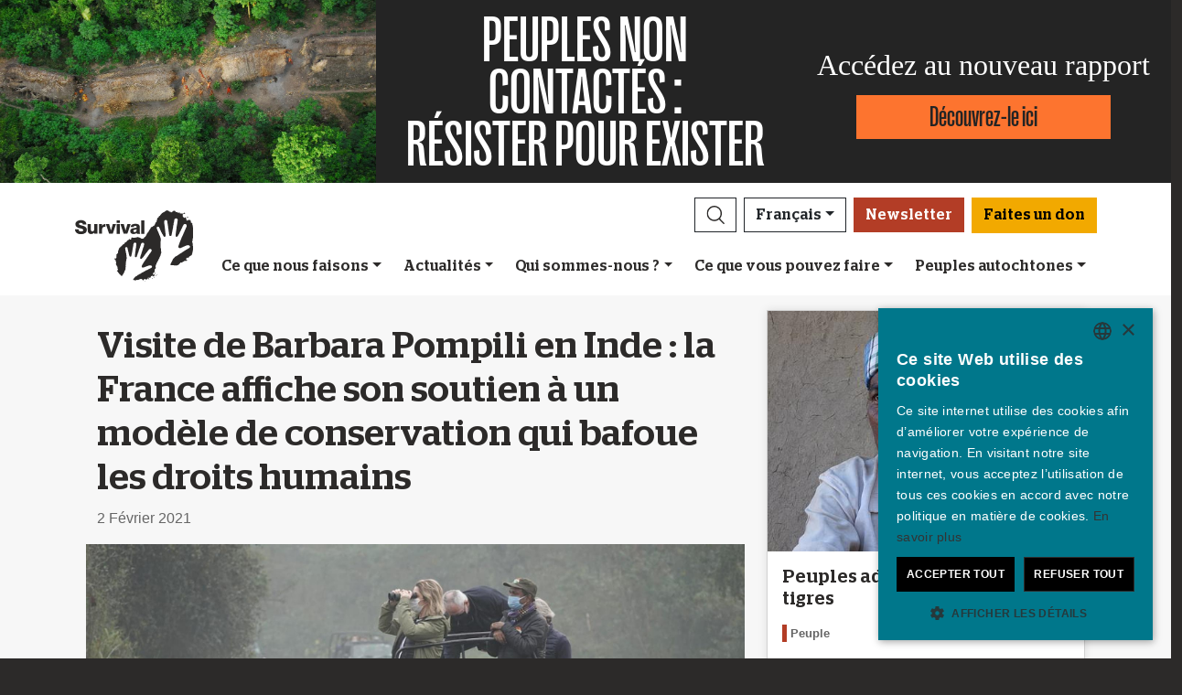

--- FILE ---
content_type: text/html; charset=utf-8
request_url: https://www.survivalinternational.fr/actu/12528
body_size: 13081
content:
<!DOCTYPE html><html lang="fr"><head><meta charset="utf-8" /><meta content="width=device-width, initial-scale=1, shrink-to-fit=no" name="viewport" /><meta content="same-origin" name="view-transition" /><meta content="Survival International" name="author" /><script async="async" data-apikey="97b56bf7d560269c93b3d49407c72edc" src="//d2wy8f7a9ursnm.cloudfront.net/bugsnag-2.min.js"></script><script type="application/ld+json">{ "@context": "https://schema.org", "@type": "NewsArticle", "headline": "Visite de Barbara Pompili en Inde : la France affiche son soutien à un modèle de conservation qui bafoue les droits humains", "image": ["https://assets.survivalinternational.org/pictures/15078/width600-e7fcacd4b35d990b539b10b760bdef05.jpg"] }</script><script type="application/ld+json">{ "@context": "https://schema.org", "@type": "Organization", "url": "survivalinternational.fr", "logo": "/assets/logos/logo.square-119ef628.jpg" }</script><script type="application/ld+json">{ "@context":"https://schema.org", "@type":"ItemList", "itemListElement":[{"@type":"ListItem", "position":1, "url":"survivalinternational.fr/cequenousfaisons"}, {"@type":"ListItem", "position":2, "url":"survivalinternational.fr/engagez-vous"}, {"@type":"ListItem", "position":3, "url":"survivalinternational.fr/engagez-vous/collecte-de-fonds"}]}</script><meta name="description" content="Barbara Pompili en Inde : la France affiche son soutien à un modèle de conservation qui bafoue les droits humains" /><meta name="keywords" content="Survival, Survival International, Peuples, peuple indigène, peuples autochtones, forêt tropicale, désert, indigène, droits de l'homme" /><meta name="author" content="Survival International" /><meta property="fb:app_id" content="234445326605342" /><meta property="og:url" content="https://www.survivalinternational.fr/actu/12528" /><meta property="og:type" content="website" /><meta property="og:title" content="Visite de Barbara Pompili en Inde : la France affiche son soutien à un modèle de conservation qui bafoue les droits humains" /><meta property="og:description" content="Barbara Pompili en Inde : la France affiche son soutien à un modèle de conservation qui bafoue les droits humains" /><meta property="og:image" content="https://assets.survivalinternational.org/pictures/15078/width600-e7fcacd4b35d990b539b10b760bdef05.jpg" /><meta property="og:image:width" content="" /><meta property="og:image:height" content="" /><meta property="og:image:alt" content="" /><meta property="og:locale" content="fr" /><meta content="summary_large_image" name="twitter:card" /><meta content="https://www.survivalinternational.fr" name="twitter:site" /><meta content="Visite de Barbara Pompili en Inde : la France affiche son soutien à un modèle de conservation qui bafoue les droits humains" name="twitter:title" /><meta content="Barbara Pompili en Inde : la France affiche son soutien à un modèle de conservation qui bafoue les droits humains" name="twitter:description" /><link href="/feeds" rel="alternate" title="Survival International" type="application/atom+xml" /><title>Visite de Barbara Pompili en Inde : la France affiche son soutien à un modèle de conservation qui bafoue les droits humains</title><link rel="stylesheet" href="/assets/numiko-5430e3b9.css" data-turbo-track="reload" /><link rel="stylesheet" href="/assets/glightbox.min-7eb7ab09.css" data-turbo-track="reload" /><script type="importmap" data-turbo-track="reload">{
  "imports": {
    "numiko": "/assets/numiko-b1d64736.js",
    "cms": "/assets/cms-932433fc.js",
    "@hotwired/turbo-rails": "/assets/turbo.min-ad2c7b86.js",
    "@hotwired/stimulus": "/assets/stimulus.min-4b1e420e.js",
    "@hotwired/stimulus-loading": "/assets/stimulus-loading-1fc53fe7.js",
    "currency.js": "/assets/currency.js-c48b4683.js",
    "jquery": "/assets/jquery.min-cc61f2ef.js",
    "jquery_ujs": "/assets/jquery_ujs-4a343d57.js",
    "bootstrap": "/assets/bootstrap.min-60c5cec6.js",
    "@popperjs/core": "/assets/popper-2d47ff71.js",
    "lazysizes": "/assets/lazysizes-237f7d4f.js",
    "mapbox-gl": "/assets/mapbox-gl-4a46f983.js",
    "process": "/assets/process-33befcb9.js",
    "sortablejs": "/assets/sortablejs-d0bdfd76.js",
    "glightbox": "/assets/glightbox-894bcc22.js",
    "@transloadit/prettier-bytes": "https://ga.jspm.io/npm:@transloadit/prettier-bytes@0.3.4/dist/prettierBytes.js",
    "@uppy/aws-s3": "https://ga.jspm.io/npm:@uppy/aws-s3@4.1.0/lib/index.js",
    "@uppy/companion-client": "https://ga.jspm.io/npm:@uppy/companion-client@4.1.0/lib/index.js",
    "@uppy/core": "https://ga.jspm.io/npm:@uppy/core@4.2.2/lib/index.js",
    "@uppy/core/lib/": "https://ga.jspm.io/npm:@uppy/core@4.2.2/lib/",
    "@uppy/dashboard": "https://ga.jspm.io/npm:@uppy/dashboard@4.1.1/lib/index.js",
    "@uppy/informer": "https://ga.jspm.io/npm:@uppy/informer@4.1.0/lib/index.js",
    "@uppy/provider-views": "https://ga.jspm.io/npm:@uppy/provider-views@4.0.1/lib/index.js",
    "@uppy/status-bar": "https://ga.jspm.io/npm:@uppy/status-bar@4.0.3/lib/index.js",
    "@uppy/store-default": "https://ga.jspm.io/npm:@uppy/store-default@4.1.0/lib/index.js",
    "@uppy/thumbnail-generator": "https://ga.jspm.io/npm:@uppy/thumbnail-generator@4.0.0/lib/index.js",
    "@uppy/utils/lib/AbortController": "https://ga.jspm.io/npm:@uppy/utils@6.0.3/lib/AbortController.js",
    "@uppy/utils/lib/dataURItoBlob": "https://ga.jspm.io/npm:@uppy/utils@6.0.3/lib/dataURItoBlob.js",
    "@uppy/utils/lib/emaFilter": "https://ga.jspm.io/npm:@uppy/utils@6.0.3/lib/emaFilter.js",
    "@uppy/utils/lib/emitSocketProgress": "https://ga.jspm.io/npm:@uppy/utils@6.0.3/lib/emitSocketProgress.js",
    "@uppy/utils/lib/ErrorWithCause": "https://ga.jspm.io/npm:@uppy/utils@6.0.3/lib/ErrorWithCause.js",
    "@uppy/utils/lib/fetchWithNetworkError": "https://ga.jspm.io/npm:@uppy/utils@6.0.3/lib/fetchWithNetworkError.js",
    "@uppy/utils/lib/fileFilters": "https://ga.jspm.io/npm:@uppy/utils@6.0.3/lib/fileFilters.js",
    "@uppy/utils/lib/findAllDOMElements": "https://ga.jspm.io/npm:@uppy/utils@6.0.3/lib/findAllDOMElements.js",
    "@uppy/utils/lib/findDOMElement": "https://ga.jspm.io/npm:@uppy/utils@6.0.3/lib/findDOMElement.js",
    "@uppy/utils/lib/FOCUSABLE_ELEMENTS": "https://ga.jspm.io/npm:@uppy/utils@6.0.3/lib/FOCUSABLE_ELEMENTS.js",
    "@uppy/utils/lib/generateFileID": "https://ga.jspm.io/npm:@uppy/utils@6.0.3/lib/generateFileID.js",
    "@uppy/utils/lib/getAllowedMetaFields": "https://ga.jspm.io/npm:@uppy/utils@6.0.3/lib/getAllowedMetaFields.js",
    "@uppy/utils/lib/getDroppedFiles": "https://ga.jspm.io/npm:@uppy/utils@6.0.3/lib/getDroppedFiles/index.js",
    "@uppy/utils/lib/getFileNameAndExtension": "https://ga.jspm.io/npm:@uppy/utils@6.0.3/lib/getFileNameAndExtension.js",
    "@uppy/utils/lib/getFileType": "https://ga.jspm.io/npm:@uppy/utils@6.0.3/lib/getFileType.js",
    "@uppy/utils/lib/getSocketHost": "https://ga.jspm.io/npm:@uppy/utils@6.0.3/lib/getSocketHost.js",
    "@uppy/utils/lib/getTextDirection": "https://ga.jspm.io/npm:@uppy/utils@6.0.3/lib/getTextDirection.js",
    "@uppy/utils/lib/getTimeStamp": "https://ga.jspm.io/npm:@uppy/utils@6.0.3/lib/getTimeStamp.js",
    "@uppy/utils/lib/isDragDropSupported": "https://ga.jspm.io/npm:@uppy/utils@6.0.3/lib/isDragDropSupported.js",
    "@uppy/utils/lib/isObjectURL": "https://ga.jspm.io/npm:@uppy/utils@6.0.3/lib/isObjectURL.js",
    "@uppy/utils/lib/isPreviewSupported": "https://ga.jspm.io/npm:@uppy/utils@6.0.3/lib/isPreviewSupported.js",
    "@uppy/utils/lib/prettyETA": "https://ga.jspm.io/npm:@uppy/utils@6.0.3/lib/prettyETA.js",
    "@uppy/utils/lib/RateLimitedQueue": "https://ga.jspm.io/npm:@uppy/utils@6.0.3/lib/RateLimitedQueue.js",
    "@uppy/utils/lib/remoteFileObjToLocal": "https://ga.jspm.io/npm:@uppy/utils@6.0.3/lib/remoteFileObjToLocal.js",
    "@uppy/utils/lib/toArray": "https://ga.jspm.io/npm:@uppy/utils@6.0.3/lib/toArray.js",
    "@uppy/utils/lib/Translator": "https://ga.jspm.io/npm:@uppy/utils@6.0.3/lib/Translator.js",
    "@uppy/utils/lib/truncateString": "https://ga.jspm.io/npm:@uppy/utils@6.0.3/lib/truncateString.js",
    "@uppy/utils/lib/UserFacingApiError": "https://ga.jspm.io/npm:@uppy/utils@6.0.3/lib/UserFacingApiError.js",
    "@uppy/utils/lib/VirtualList": "https://ga.jspm.io/npm:@uppy/utils@6.0.3/lib/VirtualList.js",
    "classnames": "https://ga.jspm.io/npm:classnames@2.5.1/index.js",
    "eventemitter3": "https://ga.jspm.io/npm:eventemitter3@5.0.1/index.mjs",
    "exifr/dist/mini.esm.mjs": "https://ga.jspm.io/npm:exifr@7.1.3/dist/mini.esm.mjs",
    "is-network-error": "https://ga.jspm.io/npm:is-network-error@1.1.0/index.js",
    "lodash/": "https://ga.jspm.io/npm:lodash@4.17.21/",
    "lodash/throttle.js": "https://ga.jspm.io/npm:lodash@4.17.21/throttle.js",
    "memoize-one": "https://ga.jspm.io/npm:memoize-one@6.0.0/dist/memoize-one.esm.js",
    "mime-match": "https://ga.jspm.io/npm:mime-match@1.0.2/index.js",
    "namespace-emitter": "https://ga.jspm.io/npm:namespace-emitter@2.0.1/index.js",
    "nanoid/non-secure": "https://ga.jspm.io/npm:nanoid@5.0.7/non-secure/index.js",
    "p-queue": "https://ga.jspm.io/npm:p-queue@8.0.1/dist/index.js",
    "p-retry": "https://ga.jspm.io/npm:p-retry@6.2.0/index.js",
    "p-timeout": "https://ga.jspm.io/npm:p-timeout@6.1.3/index.js",
    "preact": "https://ga.jspm.io/npm:preact@10.24.3/dist/preact.module.js",
    "preact/hooks": "https://ga.jspm.io/npm:preact@10.24.3/hooks/dist/hooks.module.js",
    "retry": "https://ga.jspm.io/npm:retry@0.13.1/index.js",
    "shallow-equal": "https://ga.jspm.io/npm:shallow-equal@3.1.0/dist/index.modern.mjs",
    "wildcard": "https://ga.jspm.io/npm:wildcard@1.1.2/index.js",
    "controllers/admin/alert_controller": "/assets/controllers/admin/alert_controller-b5d8c8b3.js",
    "controllers/admin/bootstrap_popup_controller": "/assets/controllers/admin/bootstrap_popup_controller-63dc451c.js",
    "controllers/admin/forms_controller": "/assets/controllers/admin/forms_controller-629167f3.js",
    "controllers/admin/localized_outline_list_controller": "/assets/controllers/admin/localized_outline_list_controller-f828826b.js",
    "controllers/admin/localized_outline_list_item_controller": "/assets/controllers/admin/localized_outline_list_item_controller-233ae818.js",
    "controllers/admin/pictures/infinite_scroll_controller": "/assets/controllers/admin/pictures/infinite_scroll_controller-950fe601.js",
    "controllers/admin/pictures/modal_controller": "/assets/controllers/admin/pictures/modal_controller-d1c0b3bc.js",
    "controllers/admin/pictures/off_canvas_picker_controller": "/assets/controllers/admin/pictures/off_canvas_picker_controller-9d399eca.js",
    "controllers/admin/pictures/search_form_controller": "/assets/controllers/admin/pictures/search_form_controller-3baf6aeb.js",
    "controllers/admin/pictures/upload_controller": "/assets/controllers/admin/pictures/upload_controller-d134e201.js",
    "controllers/admin/search_controller": "/assets/controllers/admin/search_controller-1a800397.js",
    "controllers/admin/theme_controller": "/assets/controllers/admin/theme_controller-93229d26.js",
    "controllers/admin/tinymce_controller": "/assets/controllers/admin/tinymce_controller-4e710010.js",
    "controllers/admin/vimeo_controller": "/assets/controllers/admin/vimeo_controller-f0961f23.js",
    "controllers/application": "/assets/controllers/application-3affb389.js",
    "controllers": "/assets/controllers/index-749a6dee.js",
    "controllers/numiko/animation_controller": "/assets/controllers/numiko/animation_controller-aa33eb41.js",
    "controllers/numiko/awa_controller": "/assets/controllers/numiko/awa_controller-e7efe828.js",
    "controllers/numiko/comparison_slider_controller": "/assets/controllers/numiko/comparison_slider_controller-c0c086bb.js",
    "controllers/numiko/donation_widget_controller": "/assets/controllers/numiko/donation_widget_controller-eac2056e.js",
    "controllers/numiko/galleries_controller": "/assets/controllers/numiko/galleries_controller-93addbe4.js",
    "controllers/numiko/indigenous_voices_controller": "/assets/controllers/numiko/indigenous_voices_controller-f850c4da.js",
    "controllers/numiko/international_law_controller": "/assets/controllers/numiko/international_law_controller-b9000967.js",
    "controllers/numiko/locale_controller": "/assets/controllers/numiko/locale_controller-4c848200.js",
    "controllers/numiko/mapbox_globe_controller": "/assets/controllers/numiko/mapbox_globe_controller-fd5e8d00.js",
    "controllers/numiko/metadata_filter_controller": "/assets/controllers/numiko/metadata_filter_controller-b7ddc2de.js",
    "controllers/numiko/mobile_nav_controller": "/assets/controllers/numiko/mobile_nav_controller-44ed8e1d.js",
    "controllers/numiko/multi_point_map_controller": "/assets/controllers/numiko/multi_point_map_controller-821eaeda.js",
    "controllers/numiko/nav_controller": "/assets/controllers/numiko/nav_controller-07a6c459.js",
    "controllers/numiko/newsletter_signup_modal_controller": "/assets/controllers/numiko/newsletter_signup_modal_controller-dc90e6cd.js",
    "controllers/numiko/single_point_map_controller": "/assets/controllers/numiko/single_point_map_controller-93b48678.js",
    "controllers/numiko/tab_controller": "/assets/controllers/numiko/tab_controller-4eacdd55.js",
    "controllers/numiko/tax_calculator_controller": "/assets/controllers/numiko/tax_calculator_controller-ea80dd8d.js",
    "controllers/numiko/turnstile_controller": "/assets/controllers/numiko/turnstile_controller-d1094ea6.js",
    "controllers/numiko/vimeo_controller": "/assets/controllers/numiko/vimeo_controller-97d0c5db.js",
    "controllers/numiko/what_we_do_map_controller": "/assets/controllers/numiko/what_we_do_map_controller-6130239f.js",
    "controllers/numiko/youtube_card_controller": "/assets/controllers/numiko/youtube_card_controller-abd1e39f.js",
    "controllers/numiko/youtube_modal_controller": "/assets/controllers/numiko/youtube_modal_controller-21023c22.js",
    "controllers/utils/clipboard_controller": "/assets/controllers/utils/clipboard_controller-6c3e0bae.js",
    "controllers/utils/input_toggle_controller": "/assets/controllers/utils/input_toggle_controller-71291135.js",
    "utils/supports_interaction_observer": "/assets/utils/supports_interaction_observer-bfef7257.js",
    "utils/urlify": "/assets/utils/urlify-89e90ea7.js"
  }
}</script>
<link rel="modulepreload" href="/assets/turbo.min-ad2c7b86.js">
<link rel="modulepreload" href="/assets/stimulus.min-4b1e420e.js">
<link rel="modulepreload" href="/assets/stimulus-loading-1fc53fe7.js">
<link rel="modulepreload" href="/assets/bootstrap.min-60c5cec6.js">
<link rel="modulepreload" href="/assets/lazysizes-237f7d4f.js">
<script type="module">import "numiko"</script><script async="async" charset="UTF-8" data-cs-lang="fr" src="https://cdn.cookie-script.com/s/647b7b92f1f55ca8927e97545c599862.js" type="text/javascript"></script>      <!-- Google Tag Manager -->
      <script async="async"> (function(w, d, s, l, i) {
          w[l] = w[l] || [];
          w[l].push({
              'gtm.start': new Date().getTime(),
              event: 'gtm.js'
          });
          var f = d.getElementsByTagName(s)[0],
              j = d.createElement(s),
              dl = l != 'dataLayer' ? '&l=' + l : '';
          j.async = true;
          j.src = 'https://www.googletagmanager.com/gtm.js?id=' + i + dl;
          f.parentNode.insertBefore(j, f);
      })(window, document, 'script', 'dataLayer', 'GTM-WNBLQN7');
      </script>
      <!-- End Google Tag Manager -->
<meta name="csrf-param" content="authenticity_token" />
<meta name="csrf-token" content="mtjGfcFLTWqGIokepEv3nrj4IAaHw5AlqHe_eL4-IN2MB5W1AMA5C2AR30FBtLe3hIyMCsY99cH_jibC4lSk4Q" /></head><body class="news-page">      <!-- Google Tag Manager (noscript) -->
      <noscript>
        <iframe src = "https://www.googletagmanager.com/ns.html?id=GTM-WNBLQN7"
          height = "0"
          width = "0"
          style = "display:none;visibility:hidden">
        </iframe>
      </noscript>
      <!-- End Google Tag Manager (noscript) -->
<div id="uncontacted-report-banner"><div class="row align-items-center"><div class="col-md-4 image"><img alt="" src="https://assets.survivalinternational.org/pictures/6569/width1170-6d895b9dbd388419a4f3849ac2671816.jpg" /></div><div class="col-md-4 heading"><div class="heading-inner"><h1>PEUPLES&nbsp;NON CONTACTÉS&nbsp;:</h1><h1>RÉSISTER&nbsp;POUR&nbsp;EXISTER</h1></div></div><div class="col-md-4 cta"><p>Accédez au nouveau rapport</p><a class="btn btn-global-banner" href="https://www.peuplesnoncontactes.org">Découvrez-le ici</a></div></div></div><div class="overlay collapse"></div><nav data-controller="numiko--mobile-nav" id="navOvers"><section class="over-nav more collapse" data-numiko--mobile-nav-target="mobileNav" id="navMoreMobile"><div class="container"><div class="d-flex"><div class="flex-grow-1"><form action="/recherche/resultats" accept-charset="UTF-8" method="get"><div class="input-group mb-3 input-group d-lg-none"><input aria-describedby="nav-search-btn" aria-label="Search" class="form-control search-input" name="search_terms" required="" type="text" /><div class="input-group-append"><button class="btn btn-light search" id="nav-search-btn" type="submit"><img src="/assets/numiko/graphics/search-55839a69.svg" /></button></div></div></form></div><button aria-controls="navMoreMobile" aria-expanded="true" aria-label="Close" class="close btn btn-outline-light ml-3" data-bs-target="#navMoreMobile" data-bs-toggle="collapse" href="#navMoreMobile" role="button" type="button"><span aria-hidden="true"> &times;</span></button></div><div class="buttons"><a class="btn btn-primary btn-donate" role="button" href="/don">Faites un don</a></div><ul class="sections" id="navMobileMenu"><li class="mobile-nav-item"><a class="collapsed dropdown-toggle" data-bs-toggle="collapse" data-bs-target="#V2hhdFdlRG8" aria-expanded="false" href="javascript:;">Ce que nous faisons</a></li><div class="collapse" data-parent="#navMobileMenu" id="V2hhdFdlRG8"><div class="mobile-menu-content"><a class="mega-title" href="/cequenousfaisons">Plus</a><div class="mega-sub-title">Notre travail</div><ul class="mega-sub-menu"><li class="nav-item"><a class="nav-link" href="/cequenousfaisons#how-we-work">Comment nous travaillons</a></li><li class="nav-item"><a class="nav-link" href="/peuples">Où nous travaillons</a></li><li class="nav-item"><a class="nav-link" href="/voixautochtone">Voix autochtones</a></li></ul><a class="mega-sub-title-with-link" href="/campagnes/PeuplesNonContactes">Peuples non contactés</a><ul class="mega-sub-menu"><li class="nav-item"><a class="nav-link" href="https://www.survivalinternational.fr/peuples/honganamanyawa">Hongana Manyawa</a></li><li class="nav-item"><a class="nav-link" href="https://www.survivalinternational.fr/peuples/NonContactes-Perou">Peuples non contactés du Pérou</a></li><li class="nav-item"><a class="nav-link" href="https://www.survivalinternational.fr/peuples/ayoreo">Ayoreo</a></li><li class="nav-item"><a class="nav-link" href="https://www.survivalinternational.fr/peuples/Mashco-Piro">Mashco Piro</a></li><li class="nav-item"><a class="nav-link" href="https://www.survivalinternational.fr/peuples/kawahiva">Kawahiva</a></li><li class="nav-item"><a class="nav-link" href="https://www.survivalinternational.fr/peuples/shompen">Shompen</a></li></ul><a class="mega-sub-title-with-link" href="/conservationdelanature">Décoloniser la conservation</a><ul class="mega-sub-menu"><li class="nav-item"><a class="nav-link" href="https://www.survivalinternational.fr/campagnes/genocide-vert">Le génocide vert</a></li><li class="nav-item"><a class="nav-link" href="https://www.survivalinternational.fr/campagnes/carbone-de-sang">Carbone de sang – Blood Carbon</a></li><li class="nav-item"><a class="nav-link" href="https://www.survivalinternational.fr/sur/8421/decolonisonslelangage">Le guide pour décoloniser le langage de la conservation</a></li><li class="nav-item"><a class="nav-link" href="https://www.survivalinternational.fr/peuples/jenu-kuruba">Jenu Kuruba</a></li></ul><div class="mega-sub-title">Autres cas</div><ul class="mega-sub-menu"><li class="nav-item"><a class="nav-link" href="https://www.survivalinternational.fr/peuples/yanomami">Yanomami</a></li><li class="nav-item"><a class="nav-link" href="https://www.survivalinternational.fr/peuples/guarani">Guarani</a></li><li class="nav-item"><a class="nav-link" href="https://www.survivalinternational.fr/peuples/nukak">Nukak</a></li></ul></div></div><li class="mobile-nav-item"><a class="collapsed dropdown-toggle" data-bs-toggle="collapse" data-bs-target="#TmV3cw" aria-expanded="false" href="javascript:;">Actualités</a></li><div class="collapse" data-parent="#navMobileMenu" id="TmV3cw"><div class="mobile-menu-content"><a class="mega-title" href="/actu">Plus</a><div class="mega-sub-title">Presse</div><ul class="mega-sub-menu"><li class="nav-item"><a class="nav-link" href="/presse">Espace presse</a></li></ul><div class="mega-sub-title">Ressources écrites</div><ul class="mega-sub-menu"><li class="nav-item"><a class="nav-link" href="/textes">Articles</a></li><li class="nav-item"><a class="nav-link" href="/rapports">Rapports</a></li><li class="nav-item"><a class="nav-link" href="/sur">Informations et documents de référence</a></li></ul><div class="mega-sub-title">Ressources audiovisuelles</div><ul class="mega-sub-menu"><li class="nav-item"><a class="nav-link" href="/videos">Vidéos</a></li><li class="nav-item"><a class="nav-link" href="/galeries">Galeries</a></li></ul></div></div><li class="mobile-nav-item"><a class="collapsed dropdown-toggle" data-bs-toggle="collapse" data-bs-target="#QWJvdXRVcw" aria-expanded="false" href="javascript:;">Qui sommes-nous ?</a></li><div class="collapse" data-parent="#navMobileMenu" id="QWJvdXRVcw"><div class="mobile-menu-content"><a class="mega-title" href="/qui">Plus</a><div class="mega-sub-title">En coulisses</div><ul class="mega-sub-menu"><li class="nav-item"><a class="nav-link" href="https://www.survivalinternational.fr/qui/31/contact">Contact</a></li><li class="nav-item"><a class="nav-link" href="https://www.survivalinternational.fr/qui/30/questfreq">Questions fréquentes</a></li><li class="nav-item"><a class="nav-link" href="https://www.survivalinternational.fr/qui/29/emploi">Emploi</a></li><li class="nav-item"><a class="nav-link" href="https://www.survivalinternational.fr/qui/28/terminologie">Terminologie</a></li></ul></div></div><li class="mobile-nav-item"><a class="collapsed dropdown-toggle" data-bs-toggle="collapse" data-bs-target="#R2V0SW52b2x2ZWQ" aria-expanded="false" href="javascript:;">Ce que vous pouvez faire</a></li><div class="collapse" data-parent="#navMobileMenu" id="R2V0SW52b2x2ZWQ"><div class="mobile-menu-content"><a class="mega-title" href="/engagez-vous">Plus</a><div class="mega-sub-title">Mobilisez-vous</div><ul class="mega-sub-menu"><li class="nav-item"><a class="nav-link" href="/engagez-vous/mails">Envoyez un mail</a></li><li class="nav-item"><a class="nav-link" href="/engagez-vous/collecte-de-fonds">Militez</a></li><li class="nav-item"><a class="nav-link tab-link" href="/engagez-vous/#small-acts">Des idées pour militer</a></li></ul><div class="mega-sub-title">Informez-vous</div><ul class="mega-sub-menu"><li class="nav-item"><a class="nav-link" href="/actu/newsletter">Abonnez-vous à nos mails</a></li><li class="nav-item"><a class="nav-link tab-link" href="/agenda/#current-and-upcoming-events">Agenda</a></li></ul><div class="mega-sub-title">Soutenez-nous</div><ul class="mega-sub-menu"><li class="nav-item"><a class="nav-link" href="/donner">Rejoignez notre communauté de donateurs</a></li><li class="nav-item"><a class="nav-link" href="/engagez-vous/collecte-de-fonds">Initiatives solidaires</a></li><li class="nav-item"><a class="nav-link" href="/don/legs">Testaments solidaires</a></li><li class="nav-item"><a class="nav-link" href="/don/adhesion">Donnez en mémoire de quelqu'un</a></li><li class="nav-item"><a class="nav-link" href="/don/questions">FAQ : adhésion et dons</a></li></ul></div></div><li class="mobile-nav-item"><a class="collapsed dropdown-toggle" data-bs-toggle="collapse" data-bs-target="#VHJpYmVz" aria-expanded="false" href="javascript:;">Peuples autochtones</a></li><div class="collapse" data-parent="#navMobileMenu" id="VHJpYmVz"><div class="mobile-menu-content"><a class="mega-title" href="/peuples">Plus</a><div class="mega-sub-title">Amérique</div><ul class="mega-sub-menu"><li class="nav-item"><a class="nav-link" href="/peuples/awa"><strong>Awá</strong> Brésil</a></li><li class="nav-item"><a class="nav-link" href="/peuples/ayoreo"><strong>Ayoreo</strong> Paraguay</a></li><li class="nav-item"><a class="nav-link" href="/peuples/frontiere-noncontactee"><strong>Frontière non contactée</strong> Pérou</a></li><li class="nav-item"><a class="nav-link" href="/peuples/guarani"><strong>Guarani</strong> Brésil</a></li><li class="nav-item"><a class="nav-link" href="/peuples/kawahiva"><strong>Kawahiva</strong> Brésil</a></li><li class="nav-item"><a class="nav-link" href="/peuples/Mashco-Piro"><strong>Mashco Piro</strong> Pérou</a></li><li class="nav-item"><a class="nav-link" href="/peuples/nukak"><strong>Nukak</strong> Colombie</a></li><li class="nav-item"><a class="nav-link" href="/peuples/yanomami"><strong>Yanomami</strong> Brésil</a></li></ul><div class="mega-sub-title">Afrique</div><ul class="mega-sub-menu"><li class="nav-item"><a class="nav-link" href="/campagnes/genocide-vert/"><strong>Baka</strong> République du Congo</a></li><li class="nav-item"><a class="nav-link" href="/peuples/bushmen"><strong>Bushmen</strong> Botswana</a></li><li class="nav-item"><a class="nav-link" href="/peuples/massai"><strong>Massaï</strong> Tanzanie</a></li></ul><div class="mega-sub-title">Asie et Océanie</div><ul class="mega-sub-menu"><li class="nav-item"><a class="nav-link" href="/peuples/ang"><strong>Ang</strong> Inde</a></li><li class="nav-item"><a class="nav-link" href="/peuples/dongria"><strong>Dongria Kondh</strong> Inde</a></li><li class="nav-item"><a class="nav-link" href="/peuples/honganamanyawa"><strong>Hongana Manyawa</strong> Indonésie</a></li><li class="nav-item"><a class="nav-link" href="/peuples/jenu-kuruba"><strong>Jenu Kuruba</strong> Inde</a></li><li class="nav-item"><a class="nav-link" href="/peuples/peuples-reserves-tigres"><strong>Peuples adivasi des réserves de tigres</strong> Inde</a></li><li class="nav-item"><a class="nav-link" href="/peuples/Sentinelles"><strong>Sentinelles</strong> Inde</a></li><li class="nav-item"><a class="nav-link" href="/peuples/shompen"><strong>Shompen</strong> Inde</a></li></ul></div></div></ul><ul class="nav social"><li class="nav-item"><strong>Rejoignez-nous sur</strong></li><li><a href="https://www.facebook.com/survivalfr" title="Survival sur Facebook"><i class="bi bi-facebook"></i></a></li><li><a href="https://www.twitter.com/survivalfr" title="Survival sur Twitter"><i class="bi bi-twitter-x"></i></a></li><li><a href="https://www.youtube.com/channel/UCLN_vuVV1tAEPi6QRXsrjXg" title="Survival sur YouTube"><i class="bi bi-youtube"></i></a></li><li><a href="https://www.instagram.com/survivalinternational.fr" title="Survival sur Instagram"><i class="bi bi-instagram"></i></a></li><li><a href="/feeds" title="RSS"><i class="bi bi-rss"></i></a></li></ul><div class="language-selector"><a aria-expanded="false" class="btn btn-outline-light language dropdown-toggle" data-bs-target="#navMobileLanguage" data-bs-toggle="collapse" href="javascript:;" role="button">Français<div class="change">change</div></a><ul class="collapse languages" id="navMobileLanguage"><li><a data-locale-localized-path="de" href="https://www.survivalinternational.de:443">Deutsch</a></li><li><a data-locale-localized-path="en" href="https://www.survivalinternational.org:443">English</a></li><li><a data-locale-localized-path="es" href="https://www.survival.es:443">Español</a></li><li><a data-locale-localized-path="it" href="https://www.survival.it:443">Italiano</a></li><li><a data-locale-localized-path="nl" href="https://www.survivalinternational.nl:443">Nederlands</a></li><li><a data-locale-localized-path="pt" href="https://www.survivalbrasil.org:443">Português</a></li><li><a data-locale-localized-path="hi" href="https://www.survivalinternational.in:443/hi">Hindi</a></li><li><a data-locale-localized-path="or" href="https://www.survivalinternational.in:443/or">Odia</a></li><li><a data-locale-localized-path="id" href="https://www.survivalinternational.org:443/id">Bahasa Indonesia</a></li></ul></div></div></section><section class="over-nav search collapse" id="navSearchDesktop"><div class="container"><button aria-controls="navSearchDesktop" aria-expanded="true" aria-label="Close" class="close btn btn-outline-light float-end" data-bs-target="#navSearchDesktop, .overlay" data-bs-toggle="collapse" href="#navSearchDesktop" role="button" type="button"><span aria-hidden="true"> &times;</span></button><h2>Recherche</h2><form action="/recherche/resultats" accept-charset="UTF-8" method="get"><div class="input-group mb-3 input-group-lg"><input aria-describedby="nav-search-btn-md" aria-label="Search" class="form-control search-input" data-nav-search-input="true" name="search_terms" required="" type="text" /><div class="input-group-append"><button class="btn btn-light search" id="nav-search-btn-md" type="submit"><img alt="Search" src="/assets/numiko/graphics/search-55839a69.svg" /></button></div></div></form></div></section></nav><nav class="navbar navbar-expand-lg navbar-light" data-controller="numiko--nav"><div class="container mega-container"><a title="Survival International" class="navbar-brand" target="_top" href="/"><img alt="Survival International" src="/assets/numiko/logos/survival-logo-nav-ce6fe19e.svg" /></a><div class="d-lg-none mobile-nav"><a class="btn btn-primary btn-donate" role="button" href="/don">Faites un don</a><button aria-controls="navMoreMobile" aria-expanded="false" aria-label="Toggle navigation" class="navbar-toggler" data-bs-target="#navMoreMobile" data-bs-toggle="collapse" type="button"><span class="navbar-toggler-icon"></span></button></div><div class="collapse navbar-collapse flex-column align-items-end" id="navbarResponsive"><ul class="navbar-nav mega-nav"><li class="nav-item"><a id="searchButton" class="btn btn-outline-dark search collapsed" aria-controls="navSearchDesktop" aria-expanded="false" aria-label="Search" data-bs-target="#navSearchDesktop, .overlay" data-bs-toggle="collapse" role="button" href="#navSearchDesktop"></a></li><li class="nav-item dropdown language" data-action="mouseenter-&gt;numiko--nav#dropdownOpen mouseleave-&gt;numiko--nav#dropdownClose"><a aria-expanded="false" aria-haspopup="true" class="btn btn-outline-dark language dropdown-toggle" href="#" role="button">Français</a><div class="dropdown-menu"><a class="dropdown-item" data-locale-localized-path="de" href="https://www.survivalinternational.de:443">Deutsch</a><a class="dropdown-item" data-locale-localized-path="en" href="https://www.survivalinternational.org:443">English</a><a class="dropdown-item" data-locale-localized-path="es" href="https://www.survival.es:443">Español</a><a class="dropdown-item" data-locale-localized-path="it" href="https://www.survival.it:443">Italiano</a><a class="dropdown-item" data-locale-localized-path="nl" href="https://www.survivalinternational.nl:443">Nederlands</a><a class="dropdown-item" data-locale-localized-path="pt" href="https://www.survivalbrasil.org:443">Português</a><a class="dropdown-item" data-locale-localized-path="hi" href="https://www.survivalinternational.in:443/hi">Hindi</a><a class="dropdown-item" data-locale-localized-path="or" href="https://www.survivalinternational.in:443/or">Odia</a><a class="dropdown-item" data-locale-localized-path="id" href="https://www.survivalinternational.org:443/id">Bahasa Indonesia</a></div></li><li class="nav-item"><a class="btn btn-outline-danger shop" href="/actu/newsletter">Newsletter</a></li><li class="nav-item"><a class="btn btn-primary btn-donate" role="button" href="/don">Faites un don</a></li></ul><ul class="navbar-nav mega-nav"><li class="dropdown" data-action="mouseenter-&gt;numiko--nav#dropdownOpen mouseleave-&gt;numiko--nav#dropdownClose"><a class="nav-link dropdown-toggle" aria-expanded="false" aria-haspopup="true" href="/cequenousfaisons">Ce que nous faisons</a><div class="dropdown-menu wide"><div class="dropdown-menu-content"><div class="submenu-column"><div class="mega-sub-title">Notre travail</div><ul class="mega-sub-menu"><li class="nav-item"><a class="nav-link" href="/cequenousfaisons#how-we-work">Comment nous travaillons</a></li><li class="nav-item"><a class="nav-link" href="/peuples">Où nous travaillons</a></li><li class="nav-item"><a class="nav-link" href="/voixautochtone">Voix autochtones</a></li></ul></div><div class="submenu-column"><a class="mega-sub-title-with-link" href="/campagnes/PeuplesNonContactes">Peuples non contactés</a><ul class="mega-sub-menu"><li class="nav-item"><a class="nav-link" href="https://www.survivalinternational.fr/peuples/honganamanyawa">Hongana Manyawa</a></li><li class="nav-item"><a class="nav-link" href="https://www.survivalinternational.fr/peuples/NonContactes-Perou">Peuples non contactés du Pérou</a></li><li class="nav-item"><a class="nav-link" href="https://www.survivalinternational.fr/peuples/ayoreo">Ayoreo</a></li><li class="nav-item"><a class="nav-link" href="https://www.survivalinternational.fr/peuples/Mashco-Piro">Mashco Piro</a></li><li class="nav-item"><a class="nav-link" href="https://www.survivalinternational.fr/peuples/kawahiva">Kawahiva</a></li><li class="nav-item"><a class="nav-link" href="https://www.survivalinternational.fr/peuples/shompen">Shompen</a></li></ul></div><div class="submenu-column"><a class="mega-sub-title-with-link" href="/conservationdelanature">Décoloniser la conservation</a><ul class="mega-sub-menu"><li class="nav-item"><a class="nav-link" href="https://www.survivalinternational.fr/campagnes/genocide-vert">Le génocide vert</a></li><li class="nav-item"><a class="nav-link" href="https://www.survivalinternational.fr/campagnes/carbone-de-sang">Carbone de sang – Blood Carbon</a></li><li class="nav-item"><a class="nav-link" href="https://www.survivalinternational.fr/sur/8421/decolonisonslelangage">Le guide pour décoloniser le langage de la conservation</a></li><li class="nav-item"><a class="nav-link" href="https://www.survivalinternational.fr/peuples/jenu-kuruba">Jenu Kuruba</a></li></ul></div><div class="submenu-column"><a class="mega-sub-title-with-link" href="/campagnes/autrescas">Autres cas</a><ul class="mega-sub-menu"><li class="nav-item"><a class="nav-link" href="https://www.survivalinternational.fr/peuples/yanomami">Yanomami</a></li><li class="nav-item"><a class="nav-link" href="https://www.survivalinternational.fr/peuples/guarani">Guarani</a></li><li class="nav-item"><a class="nav-link" href="https://www.survivalinternational.fr/peuples/nukak">Nukak</a></li></ul></div></div></div></li><li class="dropdown" data-action="mouseenter-&gt;numiko--nav#dropdownOpen mouseleave-&gt;numiko--nav#dropdownClose"><a class="nav-link dropdown-toggle" aria-expanded="false" aria-haspopup="true" href="/actu">Actualités</a><div class="dropdown-menu wide"><div class="dropdown-menu-content"><div class="submenu-column"><div class="mega-sub-title">Actualité</div><br /><div class="latest-news"><a class="card" href="/actu/14386"><strong>Dernier communiqué</strong><img class="lazyload" onerror="this.src=&#39;/assets/structure/missing_940-642588a5.jpg&#39;" src="https://assets.survivalinternational.org/pictures/25843/width300-615ef08f2d29a1897e2594c7ea351b7a.jpg" /><div class="headline">Mobilisation devant l’entreprise française Eramet : « Arrêtez l’exploitation minière ou mon peuple mourra. »</div></a></div><ul class="mega-sub-menu"><li class="nav-item"><a class="nav-link mega-sub-title-with-link" href="/actu">Plus d&#39;actualités</a></li></ul></div><div class="submenu-column"><div class="mega-sub-title">Presse</div><ul class="mega-sub-menu"><li class="nav-item"><a class="nav-link" href="/presse">Espace presse</a></li></ul></div><div class="submenu-column"><div class="mega-sub-title">Ressources écrites</div><ul class="mega-sub-menu"><li class="nav-item"><a class="nav-link" href="/textes">Articles</a></li><li class="nav-item"><a class="nav-link" href="/rapports">Rapports</a></li><li class="nav-item"><a class="nav-link" href="/sur">Informations et documents de référence</a></li></ul></div><div class="submenu-column"><div class="mega-sub-title">Ressources audiovisuelles</div><ul class="mega-sub-menu"><li class="nav-item"><a class="nav-link" href="/videos">Vidéos</a></li><li class="nav-item"><a class="nav-link" href="/galeries">Galeries</a></li><li><br /><div class="latest-news"><a class="card" href="/voix-autochtones"><div class="headline">Voix autochtones</div><img class="lazyload" src="https://i.vimeocdn.com/filter/overlay?src0=https://i.vimeocdn.com/video/1623702652-0c6da6c1bce4b92c54ebfe513ff2acecc90bd2e7693fb7ce64b7dc5d32dffe79-d_640x360&amp;src1=https://f.vimeocdn.com/p/images/crawler_play.png" /></a></div></li></ul></div></div></div></li><li class="dropdown" data-action="mouseenter-&gt;numiko--nav#dropdownOpen mouseleave-&gt;numiko--nav#dropdownClose"><a class="nav-link dropdown-toggle" aria-expanded="false" aria-haspopup="true" href="/qui">Qui sommes-nous ?</a><div class="dropdown-menu wide"><div class="dropdown-menu-content"><div class="submenu-column"><div class="mega-sub-title">Comment nous travaillons</div><ul class="mega-sub-menu"><li class="nav-item"><a class="nav-link" href="/qui#about-page-first-about-section">Notre travail</a></li><li class="nav-item"><a class="nav-link" href="/qui#our-vision">Notre vision</a></li><li class="nav-item"><a class="nav-link" href="/qui#approach">Notre stratégie</a></li><li class="nav-item"><a class="nav-link" href="/qui/impact">Notre impact</a></li></ul></div><div class="submenu-column"><div class="mega-sub-title">Survival de l'intérieur</div><ul class="mega-sub-menu"><li class="nav-item"><a class="nav-link" href="/qui#history-content">Notre histoire</a></li><li class="nav-item"><a class="nav-link" href="/qui#governance-content">Notre structure</a></li><li class="nav-item"><a class="nav-link" href="/qui#staff-content">Notre équipe</a></li></ul></div><div class="submenu-column"><div class="mega-sub-title">Comment nous nous finançons</div><ul class="mega-sub-menu"><li class="nav-item"><a class="nav-link" href="https://www.survivalinternational.fr/qui/8925/notre-financement">Notre financement</a></li><li class="nav-item"><a class="nav-link" href="https://www.survivalinternational.fr/qui/27/rapportannuel">Rapport annuel</a></li></ul></div><div class="submenu-column"><div class="mega-sub-title">En coulisses</div><ul class="mega-sub-menu"><li class="nav-item"><a class="nav-link" href="https://www.survivalinternational.fr/qui/31/contact">Contact</a></li><li class="nav-item"><a class="nav-link" href="https://www.survivalinternational.fr/qui/30/questfreq">Questions fréquentes</a></li><li class="nav-item"><a class="nav-link" href="https://www.survivalinternational.fr/qui/29/emploi">Emploi</a></li><li class="nav-item"><a class="nav-link" href="https://www.survivalinternational.fr/qui/28/terminologie">Terminologie</a></li></ul></div></div></div></li><li class="dropdown" data-action="mouseenter-&gt;numiko--nav#dropdownOpen mouseleave-&gt;numiko--nav#dropdownClose"><a class="nav-link dropdown-toggle" aria-expanded="false" aria-haspopup="true" href="/engagez-vous">Ce que vous pouvez faire</a><div class="dropdown-menu wide"><div class="dropdown-menu-content"><div class="submenu-column"><div class="mega-sub-title">Mobilisez-vous</div><ul class="mega-sub-menu"><li class="nav-item"><a class="nav-link" href="/engagez-vous/mails">Envoyez un mail</a></li><li class="nav-item"><a class="nav-link" href="/engagez-vous/collecte-de-fonds">Militez</a></li><li class="nav-item"><a class="nav-link tab-link" href="/engagez-vous/#small-acts">Des idées pour militer</a></li></ul></div><div class="submenu-column"><div class="mega-sub-title">Informez-vous</div><ul class="mega-sub-menu"><li class="nav-item"><a class="nav-link" href="/actu/newsletter">Abonnez-vous à nos mails</a></li><li class="nav-item"><a class="nav-link tab-link" href="/agenda/#current-and-upcoming-events">Agenda</a></li></ul><div class="pt-3"><div class="mega-sub-title">Suivez-nous sur les réseaux sociaux</div><ul class="navbar-nav social ml-auto flex-row justify-content-around"><li><a href="https://www.facebook.com/survivalfr" title="Survival sur Facebook"><i class="bi bi-facebook"></i></a></li><li><a href="https://www.twitter.com/survivalfr" title="Survival sur Twitter"><i class="bi bi-twitter-x"></i></a></li><li><a href="https://www.youtube.com/channel/UCLN_vuVV1tAEPi6QRXsrjXg" title="Survival sur YouTube"><i class="bi bi-youtube"></i></a></li><li><a href="https://www.instagram.com/survivalinternational.fr" title="Survival sur Instagram"><i class="bi bi-instagram"></i></a></li><li><a href="/feeds" title="RSS"><i class="bi bi-rss"></i></a></li></ul></div></div><div class="submenu-column"><div class="mega-sub-title">Soutenez-nous</div><ul class="mega-sub-menu"><li class="nav-item"><a class="nav-link" href="/donner">Rejoignez notre communauté de donateurs</a></li><li class="nav-item"><a class="nav-link" href="/engagez-vous/collecte-de-fonds">Initiatives solidaires</a></li><li class="nav-item"><a class="nav-link" href="/don/legs">Testaments solidaires</a></li><li class="nav-item"><a class="nav-link" href="/don/adhesion">Donnez en mémoire de quelqu'un</a></li><li class="nav-item"><a class="nav-link" href="/don/questions">FAQ : adhésion et dons</a></li></ul></div></div></div></li><li class="dropdown" data-action="mouseenter-&gt;numiko--nav#dropdownOpen mouseleave-&gt;numiko--nav#dropdownClose"><a class="nav-link dropdown-toggle" aria-expanded="false" aria-haspopup="true" href="/peuples">Peuples autochtones</a><div class="dropdown-menu wide"><div class="dropdown-menu-content"><div class="message-pane"><p>Voici quelques-uns des peuples autochtones aux côtés desquels Survival se bat. Il en existe bien d&#39;autres.</p><p>Nous nous battons pour un monde où les peuples autochtones sont respectés en tant que sociétés contemporaines et leurs droits humains protégés.</p></div><div class="submenu-column"><div class="mega-sub-title">Amérique</div><ul class="mega-sub-menu"><li class="nav-item"><a class="nav-link" href="/peuples/awa"><strong>Awá</strong> Brésil</a></li><li class="nav-item"><a class="nav-link" href="/peuples/ayoreo"><strong>Ayoreo</strong> Paraguay</a></li><li class="nav-item"><a class="nav-link" href="/peuples/frontiere-noncontactee"><strong>Frontière non contactée</strong> Pérou</a></li><li class="nav-item"><a class="nav-link" href="/peuples/guarani"><strong>Guarani</strong> Brésil</a></li><li class="nav-item"><a class="nav-link" href="/peuples/kawahiva"><strong>Kawahiva</strong> Brésil</a></li><li class="nav-item"><a class="nav-link" href="/peuples/Mashco-Piro"><strong>Mashco Piro</strong> Pérou</a></li><li class="nav-item"><a class="nav-link" href="/peuples/nukak"><strong>Nukak</strong> Colombie</a></li><li class="nav-item"><a class="nav-link" href="/peuples/yanomami"><strong>Yanomami</strong> Brésil</a></li></ul></div><div class="submenu-column"><div class="mega-sub-title">Afrique</div><ul class="mega-sub-menu"><li class="nav-item"><a class="nav-link" href="/campagnes/genocide-vert/"><strong>Baka</strong> République du Congo</a></li><li class="nav-item"><a class="nav-link" href="/peuples/bushmen"><strong>Bushmen</strong> Botswana</a></li><li class="nav-item"><a class="nav-link" href="/peuples/massai"><strong>Massaï</strong> Tanzanie</a></li></ul></div><div class="submenu-column"><div class="mega-sub-title">Asie et Océanie</div><ul class="mega-sub-menu"><li class="nav-item"><a class="nav-link" href="/peuples/ang"><strong>Ang</strong> Inde</a></li><li class="nav-item"><a class="nav-link" href="/peuples/dongria"><strong>Dongria Kondh</strong> Inde</a></li><li class="nav-item"><a class="nav-link" href="/peuples/honganamanyawa"><strong>Hongana Manyawa</strong> Indonésie</a></li><li class="nav-item"><a class="nav-link" href="/peuples/jenu-kuruba"><strong>Jenu Kuruba</strong> Inde</a></li><li class="nav-item"><a class="nav-link" href="/peuples/peuples-reserves-tigres"><strong>Peuples adivasi des réserves de tigres</strong> Inde</a></li><li class="nav-item"><a class="nav-link" href="/peuples/Sentinelles"><strong>Sentinelles</strong> Inde</a></li><li class="nav-item"><a class="nav-link" href="/peuples/shompen"><strong>Shompen</strong> Inde</a></li></ul></div></div></div></li></ul></div></div></nav><meta property="og:url" content="https://www.survivalinternational.fr/actu/12528" /><main data-controller="numiko--locale" data-localized-paths="null" data-numiko--locale-target="localizedPaths"><section class="basic row"><article class="col-xs-12 col-md-8"><header class="page-header-left"><h1>Visite de Barbara Pompili en Inde : la France affiche son soutien à un modèle de conservation qui bafoue les droits humains</h1><p> 2&nbsp;Février&nbsp;2021</p></header><section class="responsive-picture-wrapper"><div class="responsive-picture default animate blur" data-controller="numiko--animation" data-numiko--animation-target="animate" data-numiko--animation-threshold-value="0.1"><img alt="" class="img-fluid" loading="lazy" onerror="this.srcset=&#39;/assets/structure/missing_940-642588a5.jpg&#39;); this.src=&#39;/assets/structure/missing_940-642588a5.jpg&#39;;" sizes="100vw" src="https://assets.survivalinternational.org/pictures/15078/width460-a0d5b83bd2251467f01afbc74fc44dca.jpg" srcset="https://assets.survivalinternational.org/pictures/15078/width724-439ed21cd72e0aed193dacc102f82a96.jpg 724w,
https://assets.survivalinternational.org/pictures/15078/width940-23b497bd44185eb4595e3065b1faca61.jpg 940w,
https://assets.survivalinternational.org/pictures/15078/width1170-6c8ce1bf858210344d3aadd2818fa80b.jpg 1170w,
https://assets.survivalinternational.org/pictures/15078/width1800-06b3d9a855c663ecdcfafd2192ac2bcf.jpg 1800w" /></div><div class="picture-caption">La visite de la ministre dans le parc de Kaziranga a passé sous silence les violences commises contre les peuples autochtones par les gardes parcs au nom de la protection de la nature.</div></section><p><i>Cette page a été créée en 2021 et pourrait contenir des termes à présent obsolètes.</i></p><p>Pendant sa visite officielle en Inde, la ministre de la Transition écologique, Barbara Pompili, s’est rendue dimanche 31 janvier dans le parc national controversé de Kaziranga. Cette visite du parc a suscité les critiques de militants et d’organisations, dont Survival International.</p>
<p>Le parc national, situé dans l’Etat d’Assam, est basé sur le modèle raciste et colonialiste de la “conservation-forteresse”. Il est tristement connu pour les violences et violations des droits humains commises contre les peuples autochtones et communautés locales qui vivent autour et qui ont été expulsés de leur terre ancestrale pour faire place au parc.</p>
<p>Ceux-ci risquent d&#8217;être arrêtés, battus ou torturés s’ils osent retourner sur leurs terres, car le parc applique <a href="https://www.survivalinternational.fr/actu/11641">la fameuse politique anti-braconnage du “tir à vue”</a>, à savoir que les gardes de Kaziranga ont pour instruction de tirer sur tous les “intrus”.</p>
<p><section class="responsive-picture-wrapper"><div class="responsive-picture default animate blur" data-controller="numiko--animation" data-numiko--animation-target="animate" data-numiko--animation-threshold-value="0.1"><img alt="" class="img-fluid" loading="lazy" onerror="this.srcset=&#39;/assets/structure/missing_940-642588a5.jpg&#39;); this.src=&#39;/assets/structure/missing_940-642588a5.jpg&#39;;" sizes="100vw" src="https://assets.survivalinternational.org/pictures/11837/width460-b5b89a416a7ae6ffd6f8db1095d5c3f6.jpg" srcset="https://assets.survivalinternational.org/pictures/11837/width724-3be0f294511b35c111b3c265ce7d5c26.jpg 724w,
https://assets.survivalinternational.org/pictures/11837/width940-63fe1ed5e7e5f087ae442e4f8b1b5db5.jpg 940w,
https://assets.survivalinternational.org/pictures/11837/width1170-edf84a80586a8110631f4082df823ac7.jpg 1170w,
https://assets.survivalinternational.org/pictures/11837/width1800-967ebeb1de3b50ec0874974baf4d6552.jpg 1800w" /></div><div class="picture-caption">Le parc applique la fameuse politique anti-braconnage de “tir à vue”</div></section></p>
<p>En l&#8217;espace de vingt ans, <a href="https://www.bbc.com/news/world-south-asia-38909512">106 personnes y auraient été tuées</a> dont un homme autochtone gravement handicapé qui avait erré dans les limites non balisées du parc. En juillet 2016, les gardes ont tiré sur un garçon autochtone alors âgé de sept ans, Akash Orang. Il est maintenant mutilé à vie.</p>
<p>De nombreux villages sont menacés d&#8217;expulsion car le parc a doublé sa taille initiale ; cela représente des centaines de familles. En 2016, trois villages ont été expulsés au nom de la protection de l&#8217;environnement, ce qui a fait une vingtaine de blessés et causé la mort de deux personnes.  Des scènes troublantes de ces expulsions peuvent être <a href="https://thewire.in/rights/kaziranga-firing-two-killed">vues ici</a>.</p>
<p>Le gouvernement français soutient ce modèle inhumain de protection de la nature : depuis 2012 au moins, la France contribue directement, par le biais de l’Agence française de développement (<span class="caps">AFD</span>), au <a href="https://www.afd.fr/fr/carte-des-projets/restaurer-les-ecosystemes-forestiers-avec-les-habitants-dassam">financement de l’équipement et du “renforcement des capacités” des gardes forestiers responsables des atrocités</a>.</p>
<p>Cette réalité devrait être connue de la ministre Barbara Pompili puisque Survival International a eu l&#8217;occasion de l&#8217;avertir des abus liés à ce modèle de conservation de la nature, y compris en Inde.</p>
<p><a href="https://twitter.com/PranabDoley19">Pranab Doley</a>, militant adivasi du peuple mising, a déclaré dans une publication Facebook : <br />
« Barbara Pompili, fervente partisane de la conservation-forteresse, ignore la réalité des choses et se présente comme une touriste de haut niveau qui ne respecte pas les droits des personnes. »</p>
<p><a href="https://twitter.com/LongoFiore">Fiore Longo</a>, chargée de la campagne de Survival <a href="https://www.survivalinternational.fr/conservationdelanature">Décoloniser la protection de la nature</a>, a déclaré : « Le gouvernement français dans son ensemble, et à l’initiative du président Emmanuel Macron, a montré son “allégeance” au modèle de conservation-forteresse en soutenant <a href="https://www.survivalinternational.fr/campagnes/mensongevert">le projet visant à transformer 30 %</a> de la Terre en aires protégées lors du <a href="https://www.survivalinternational.fr/actu/12520">One Planet Summit</a>, signifiant clairement qu’il ne se soucie guère des droits des peuples autochtones. Ce projet serait une catastrophe pour des millions de personnes et ne sauvera en rien la biodiversité. Survival se bat pour que les droits des peuples autochtones soient placés au centre du mouvement de conservation de la nature. »</p>
<p><a href="https://www.youtube.com/watch?v=CRwJCUCD6m4&amp;feature=youtu.be">Lors d’une récente conférence</a> au Parlement européen, co-organisée par Survival, Pranab Doley avait d’ailleurs déclaré à ce sujet : « L’histoire a oublié les habitants des forêts qui se sont historiquement sacrifiés pour le parc national et pour les animaux. L’histoire de la conservation est parsemée de la colonisation et de l’appropriation de nos efforts. Notre travail doit être reconnu […] Nous avons besoin que les gens se joignent à nous pour faire entendre nos voix car nous avons été battus, torturés, assassinés au nom de la conservation de la nature. »</p><div class="modal fade theme-blue-lagoon" data-controller="numiko--newsletter-signup-modal" id="scroll-signup-modal" role="dialog" tabindex="1"><div class="modal-dialog modal-lg modal-dialog-centered" role="document"><div class="modal-content"><div class="modal-body"><button aria-label="Close" class="btn-close btn-close-white" data-bs-dismiss="modal" type="button"></button><section class="modal-join-mailing-list within-modal"><turbo-frame id="signup-modal-frame"><div class="container"><div class="row"><div class="col-12"><h3>Recevez notre newsletter</h3><p>Suivez nos actualités et soutenez les droits des peuples autochtones.</p></div><div class="col-12"><div class="sign-up-container newsletter-signup-modal"><form class="new_newsletter_signup" id="newsletter-signup-modal" data-turbo-frame="signup-modal-frame" action="/actu/newsletter/inscriptions" accept-charset="UTF-8" method="post"><input type="hidden" name="authenticity_token" value="zmAdFodN74RgkSpa7X4XsjXf6MNCB_qoykW-x_GuJ9H06yM0qKoepfGPXbHDnbl7w3QM5YRe8qnT3m5cjS800w" autocomplete="off" /><div class="subtitle_1768869896"><style media="screen">.subtitle_1768869896 {display:none;}</style><label for="subtitle">If you are a human, ignore this field</label><input type="text" name="subtitle" id="subtitle" autocomplete="off" tabindex="-1" /></div><input autocomplete="off" type="hidden" name="newsletter_signup[utm_campaign]" id="newsletter_signup_utm_campaign" /><input autocomplete="off" type="hidden" name="newsletter_signup[utm_content]" id="newsletter_signup_utm_content" /><input autocomplete="off" type="hidden" name="newsletter_signup[utm_medium]" id="newsletter_signup_utm_medium" /><input autocomplete="off" type="hidden" name="newsletter_signup[utm_source]" id="newsletter_signup_utm_source" /><input autocomplete="off" type="hidden" name="newsletter_signup[utm_term]" id="newsletter_signup_utm_term" /><div class="row mt-3 g-0"><div class="col-12"><input class="form-control" id="newsletter-email" aria-describedby="button-join-mailing-list" aria-label="Indiquez votre adresse mail" placeholder="Indiquez votre adresse mail" required="required" data-action="input-&gt;numiko--newsletter-signup-modal#revealNameFields" type="email" name="newsletter_signup[email]" /></div></div><div class="row mt-3 g-0" data-numiko--newsletter-signup-modal-target="nameFields" id="name-fields"><div class="col-12 col-md-6 mb-3 mb-md-0"><input class="form-control" placeholder="Votre prénom" required="required" type="text" name="newsletter_signup[first_name]" id="newsletter_signup_first_name" /></div><div class="col-12 col-md-6"><input class="form-control" placeholder="Votre nom de famille" required="required" type="text" name="newsletter_signup[last_name]" id="newsletter_signup_last_name" /></div><div class="row mt-3 g-0"><div class="col-12 col-md-4 offset-md-8"><input type="submit" name="commit" value="Je m&#39;abonne" id="button-join-mailing-list" class="btn btn-light" data-disable-with="Je m&#39;abonne" /></div></div></div></form></div></div></div></div></turbo-frame></section></div></div></div></div><img class="end-of-content animate fade" data-controller="numiko--animation" data-numiko--animation-repeat-value="true" data-numiko--animation-target="animate" data-numiko--animation-threshold-value="0.1" src="https://assets.survivalinternational.org/pictures/24286/survival-logo-plain_original.png" /></article><article class="col-xs-12 col-md-4 mt-3"><a class="card standalone-link-card" href="/peuples/peuples-reserves-tigres"><img alt="" class="card-img-top" src="https://assets.survivalinternational.org/pictures/12899/width460-cb8d9e39d809d377fff2bb98c5864170.jpg" /><div class="card-body"><h5>Peuples adivasi des réserves de tigres</h5><p class="tag">Peuple</p></div></a><div class="mt-3"><div class="content-share"><h3>Partager</h3><ul><li class="animate pop ready delay-1"><a href="https://www.facebook.com/sharer/sharer.php?u=https://www.survivalinternational.fr/actu/12528" title="Share On Facebook"><i alt="facebook" class="bi bi-facebook"></i></a></li><li class="animate pop ready delay-2"><a href="https://twitter.com/share?url=https://www.survivalinternational.fr/actu/12528&amp;via=survivalfr&amp;text=Barbara Pompili en Inde : la France affiche son soutien à un modèle de conservation qui bafoue les droits humains&amp;hashtags=" title="Share On Twitter"><i alt="twitter" class="bi bi-twitter-x"></i></a></li><li class="animate pop ready delay-3"><a data-action="share/whatsapp/share" href="https://api.whatsapp.com/send?text=https://www.survivalinternational.fr/actu/12528&amp;l=fr" title="Share on Whatsapp"><i alt="whatsapp" class="bi bi-whatsapp"></i></a></li><li class="add-to-clipboard animate pop ready delay-6" data-controller="utils--clipboard"><span data-action="click-&gt;utils--clipboard#copy" data-text="https://www.survivalinternational.fr/actu/12528" data-utils--clipboard-target="source" title="https://www.survivalinternational.fr/actu/12528"><i class="bi bi-clipboard"></i></span></li></ul></div></div><div class="mt-3"><a class="card standalone-link-card" href="/campagnes/conservationdelanature"><img alt="" class="card-img-top" src="https://assets.survivalinternational.org/pictures/25367/width460-7f6fad6b5f982da19b794a605af1cb5a.jpg" /><div class="card-body"><h5>Décoloniser la conservation de la nature</h5><p class="tag">Campagne</p></div></a></div><div class="mt-3"><h3>En relation</h3><a class="card mb-2" href="/actu/13712" title="La France abandonne le projet de financer le parc de Kahuzi-Biega en raison de violations des droits humains"><div class="card-body"><div class="card-title">La France abandonne le projet de financer le parc de Kahuzi-Biega en raison de violations des droits humains</div><p class="card-text"><small>Thu July 20, 2023</small></p></div></a><a class="card mb-2" href="/actu/13789" title="Le gouvernement kenyan expulse illégalement les Ogiek de leurs terres ancestrales en pleine visite officielle du roi Charles III"><div class="card-body"><div class="card-title">Le gouvernement kenyan expulse illégalement les Ogiek de leurs terres ancestrales en pleine visite officielle du roi Charles III</div><p class="card-text"><small>Mon November 06, 2023</small></p></div></a></div><div class="mt-3"><h3>Actualités sur le même sujet</h3><a class="card mb-2" href="/actu/14044" title="En Inde, des peuples autochtones se soulèvent contre leur expulsion de réserves de tigres"><div class="card-body"><div class="card-title">En Inde, des peuples autochtones se soulèvent contre leur expulsion de réserves de tigres</div><p class="card-text"><small>Mon September 23, 2024</small></p></div></a><a class="card mb-2" href="/actu/12551" title="Inde : un peuple de récolteurs de miel démarre une protestation d&#39;une durée indéfinie pour pouvoir rester dans une réserve de tigres"><div class="card-body"><div class="card-title">Inde : un peuple de récolteurs de miel démarre une protestation d&#39;une durée indéfinie pour pouvoir rester dans une réserve de tigres</div><p class="card-text"><small>Mon March 22, 2021</small></p></div></a><a class="card mb-2" href="/actu/12437" title="Tué pour avoir ramassé des escargots dans un parc national : un autochtone chepang battu à mort par des soldats "><div class="card-body"><div class="card-title">Tué pour avoir ramassé des escargots dans un parc national : un autochtone chepang battu à mort par des soldats </div><p class="card-text"><small>Thu July 30, 2020</small></p></div></a><a class="card mb-2" href="/actu/12300" title="Un nouveau rapport révèle que les expulsions d&#39;autochtones pour les réserves de tigres sont illégales"><div class="card-body"><div class="card-title">Un nouveau rapport révèle que les expulsions d&#39;autochtones pour les réserves de tigres sont illégales</div><p class="card-text"><small>Wed December 11, 2019</small></p></div></a></div><div class="mt-3"><h3>Dernier communiqué</h3><a class="card mb-2" href="/actu/14386" title="Mobilisation devant l’entreprise française Eramet : « Arrêtez l’exploitation minière ou mon peuple mourra. »"><div class="card-body"><div class="card-title">Mobilisation devant l’entreprise française Eramet : « Arrêtez l’exploitation minière ou mon peuple mourra. »</div><p class="card-text"><small>Thu November 27, 2025</small></p></div></a><a class="card mb-2" href="/actu/14376" title="Brésil : un leader guarani tué lors d&#39;une attaque contre une communauté autochtone"><div class="card-body"><div class="card-title">Brésil : un leader guarani tué lors d&#39;une attaque contre une communauté autochtone</div><p class="card-text"><small>Tue November 18, 2025</small></p></div></a><a class="card mb-2" href="/actu/14370" title="Survival présente, aux côtés de leaders autochtones et de Richard Gere, le premier rapport mondial sur les peuples autochtones non contactés"><div class="card-body"><div class="card-title">Survival présente, aux côtés de leaders autochtones et de Richard Gere, le premier rapport mondial sur les peuples autochtones non contactés</div><p class="card-text"><small>Tue October 28, 2025</small></p></div></a><a class="card mb-2" href="/actu/14359" title="Pérou – Des organisations autochtones dénoncent une “campagne d&#39;extermination” contre des peuples non contactés"><div class="card-body"><div class="card-title">Pérou – Des organisations autochtones dénoncent une “campagne d&#39;extermination” contre des peuples non contactés</div><p class="card-text"><small>Mon September 29, 2025</small></p></div></a></div></article></section></main><div aria-hidden="true" aria-labelledby="vimeoModalLabel" class="modal video-modal fade" data-controller="numiko--vimeo" data-numiko--vimeo-target="vimeoModal" id="vimeoModal" role="dialog" tabindex="-1"><div class="modal-dialog modal-lg" role="document"><div class="modal-content"><div class="modal-header"><h5 class="modal-title" data-numiko--vimeo-target="modalName" id="vimeoModalLabel"></h5>&nbsp;&nbsp;<button aria-label="Close" class="btn-close btn-close" data-bs-dismiss="modal" type="button"></button></div><div class="modal-body"><div class="container"><div class="row"><div class="col" data-numiko--vimeo-target="ifrmContainer"></div></div></div></div><div class="modal-footer"><p data-numiko--vimeo-target="modalDescription"></p></div></div></div></div><script src="https://player.vimeo.com/api/player.js"></script><div aria-hidden="true" aria-labelledby="youtubeModalLabel" class="modal video-modal fade" data-controller="numiko--youtube-modal" id="youtubeModal" role="dialog" tabindex="-1"><div class="modal-dialog modal-lg" role="document"><div class="modal-content"><div class="modal-header"><h5 class="modal-title" data-numiko--youtube-modal-target="modalName" id="youtubeModalLabel"></h5>&nbsp;&nbsp;<button aria-label="Close" class="btn-close btn-close" data-bs-dismiss="modal" type="button"></button></div><div class="modal-body"><div class="container"><div class="row"><div class="col" data-numiko--youtube-modal-target="ifrmContainer"></div></div></div></div><div class="modal-footer"><p data-numiko--youtube-modal-target="modalDescription"></p></div></div></div></div><footer><script>window.locale = "fr";</script><div class="footer-container"><div class="footer-links"><ul class="nav flex-column menu-pages"><li><a href="/qui">Qui sommes-nous ?</a></li><li><a href="/qui/emploi">Emploi</a></li><li><a href="/qui/rapportannuel">Rapport annuel</a></li><li><a href="/qui/confidentialite">Confidentialité et cookies</a></li><li><a href="/qui/contact">Contact</a></li></ul></div><div class="footer-prompts"><ul class="nav flex-column menu-pages"><li><a href="/actu/newsletter">Inscrivez-vous à notre newsletter</a></li><li><a href="/engagez-vous/mails">Envoyez un mail</a></li><li><a href="/engagez-vous/petitions">Signez une pétition</a></li></ul></div><div class="footer-donate"><ul class="nav flex-column menu-pages mb-3"><li><a href="/don/legs">Legs et donations</a></li><li><a href="/don/adhesion">Adhérez</a></li><li><a href="/don/comment-donner">Comment donner</a></li><li><a href="/don/questions">Questions fréquentes sur les dons</a></li></ul><div class="donate"><a role="button" class="btn btn-primary btn-block" href="/don">Faites un don</a></div></div><div class="footer-languages"><ul class="nav flex-column menu-languages"><li><a data-locale-localized-path="de" href="https://www.survivalinternational.de:443">Deutsch</a></li><li><a data-locale-localized-path="en" href="https://www.survivalinternational.org:443">English</a></li><li><a data-locale-localized-path="es" href="https://www.survival.es:443">Español</a></li><li><a data-locale-localized-path="it" href="https://www.survival.it:443">Italiano</a></li><li><a data-locale-localized-path="nl" href="https://www.survivalinternational.nl:443">Nederlands</a></li><li><a data-locale-localized-path="pt" href="https://www.survivalbrasil.org:443">Português</a></li><li><a data-locale-localized-path="hi" href="https://www.survivalinternational.in:443/hi">Hindi</a></li><li><a data-locale-localized-path="or" href="https://www.survivalinternational.in:443/or">Odia</a></li><li><a data-locale-localized-path="id" href="https://www.survivalinternational.org:443/id">Bahasa Indonesia</a></li></ul></div><div class="footer-social"><div class="social"><strong>Connect with us</strong><ul class="nav"><li><a href="https://www.facebook.com/survivalfr" title="Survival sur Facebook"><i class="bi bi-facebook"></i></a></li><li><a href="https://www.twitter.com/survivalfr" title="Survival sur Twitter"><i class="bi bi-twitter-x"></i></a></li><li><a href="https://www.youtube.com/channel/UCLN_vuVV1tAEPi6QRXsrjXg" title="Survival sur YouTube"><i class="bi bi-youtube"></i></a></li><li><a href="https://www.instagram.com/survivalinternational.fr" title="Survival sur Instagram"><i class="bi bi-instagram"></i></a></li><li><a href="/feeds" title="RSS"><i class="bi bi-rss"></i></a></li></ul></div></div><div class="footer-legal"><div class="info"><div>Association reconnue d’utilité publique&nbsp;© 2001 - 2026 Tous&nbsp;droits&nbsp;réservés</div></div></div><div class="footer-logo"><div class="logo"><a target="_top" href="/"><img alt="Survival International" src="/assets/numiko/logos/survival-logo-nav-ce6fe19e.svg" /></a></div></div></div></footer></body></html>